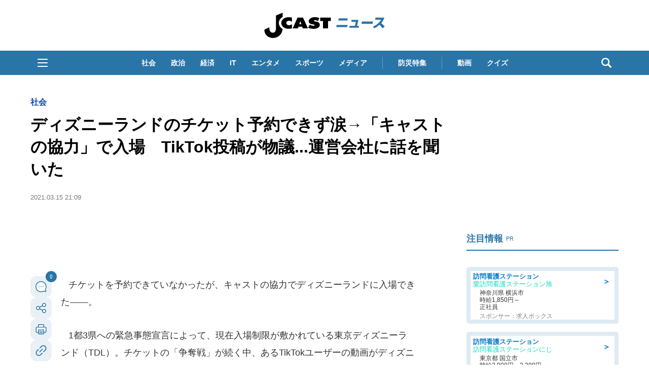

--- FILE ---
content_type: text/html; charset=utf-8
request_url: https://www.google.com/recaptcha/api2/aframe
body_size: 266
content:
<!DOCTYPE HTML><html><head><meta http-equiv="content-type" content="text/html; charset=UTF-8"></head><body><script nonce="9hle1FmNnfmr_qi32d-ljg">/** Anti-fraud and anti-abuse applications only. See google.com/recaptcha */ try{var clients={'sodar':'https://pagead2.googlesyndication.com/pagead/sodar?'};window.addEventListener("message",function(a){try{if(a.source===window.parent){var b=JSON.parse(a.data);var c=clients[b['id']];if(c){var d=document.createElement('img');d.src=c+b['params']+'&rc='+(localStorage.getItem("rc::a")?sessionStorage.getItem("rc::b"):"");window.document.body.appendChild(d);sessionStorage.setItem("rc::e",parseInt(sessionStorage.getItem("rc::e")||0)+1);localStorage.setItem("rc::h",'1769327099497');}}}catch(b){}});window.parent.postMessage("_grecaptcha_ready", "*");}catch(b){}</script></body></html>

--- FILE ---
content_type: text/javascript;charset=utf-8
request_url: https://api.cxense.com/public/widget/data?json=%7B%22context%22%3A%7B%22referrer%22%3A%22%22%2C%22categories%22%3A%7B%22testgroup%22%3A%224%22%7D%2C%22parameters%22%3A%5B%7B%22key%22%3A%22userState%22%2C%22value%22%3A%22anon%22%7D%2C%7B%22key%22%3A%22newuser%22%2C%22value%22%3A%22true%22%7D%2C%7B%22key%22%3A%22hour%22%2C%22value%22%3A%227%22%7D%2C%7B%22key%22%3A%22wday%22%2C%22value%22%3A%22Sun%22%7D%2C%7B%22key%22%3A%22testGroup%22%2C%22value%22%3A%224%22%7D%2C%7B%22key%22%3A%22loadDelay%22%2C%22value%22%3A%222.3%22%7D%2C%7B%22key%22%3A%22newuser_S%22%2C%22value%22%3A%22true%22%7D%2C%7B%22key%22%3A%22testgroup%22%2C%22value%22%3A%224%22%7D%5D%2C%22autoRefresh%22%3Afalse%2C%22url%22%3A%22https%3A%2F%2Fwww.j-cast.com%2F2021%2F03%2F15407165.html%22%2C%22browserTimezone%22%3A%220%22%7D%2C%22widgetId%22%3A%22d308e71c3ecd62379daac1e1b95e83779fba9521%22%2C%22user%22%3A%7B%22ids%22%3A%7B%22usi%22%3A%22mktfo3utyjx3j5km%22%7D%7D%2C%22prnd%22%3A%22mktfo3utp1jdxnfh%22%7D&media=javascript&sid=1130532612301923190&widgetId=d308e71c3ecd62379daac1e1b95e83779fba9521&resizeToContentSize=true&useSecureUrls=true&usi=mktfo3utyjx3j5km&rnd=379807563&prnd=mktfo3utp1jdxnfh&tzo=0&callback=cXJsonpCB5
body_size: 4913
content:
/**/
cXJsonpCB5({"httpStatus":200,"response":{"items":[{"type":"free","campaign":"1","testId":"4"}],"template":"<!--%\nconsole.log(\"cxSurvey : d308e71c3ecd62379daac1e1b95e83779fba9521\");\n(function() {\n  function _isRobot() {\n    var robot_strings = [\"preview\", \"phantomjs\", \"spider\", \"crawl\", \"cxense\", \"slurp\", \"read ahead agent\"];\n    var re_bot = /\\bbot|bot\\b/;\n    var ua = navigator.userAgent.toLowerCase();\n    if(re_bot.test(ua)) {\n      return true;\n    } else {\n      for(var i=0; i<robot_strings.length; i++) {\n        if(ua.indexOf(robot_strings[i])!=-1) {\n          return true;\n        }\n      }\n    }\n    return ua.indexOf(\"mozilla\") == 0 && ua.indexOf(\" \") == -1;\n  }\n  if(_isRobot()) {\n    return;\n  }\n  if(cxj_survey.init(data.response.items[0])) {\n%-->\n<div tmp:id=\"{{cxj_survey.wrap}}\">\n  <form tmp:id=\"{{cxj_survey.elId}}\" autocomplete=\"off\">\n    <div tmp:class=\"cxj-survey-caption\">{{cxj_survey.caption}}</div>\n<!--%\n    if(cxj_survey.description) {\n%-->\n    <div tmp:class=\"cxj-survey-description\">{{(cxj_survey.description)}}</div>\n<!--%\n    }\n%-->\n    <div tmp:id=\"{{cxj_survey.qsection}}\"></div>\n    <div tmp:id=\"{{cxj_survey.msgId}}\" class=\"{{cxj_survey.msgId}}\"></div>\n    <div tmp:class=\"{{cxj_survey.submitId}}\">\n      <button type=\"button\" tmp:class=\"cxj-survey-button\" tmp:id=\"{{cxj_survey.submitId}}\">{{cxj_survey.buttonText}}</button>\n    </div>\n  </form>\n  <div tmp:id=\"{{cxj_survey.completeId}}\" tmp:class=\"{{cxj_survey.completeId}}\">\n    <span>{{cxj_survey.lastMessage}}</span>\n  </div>\n</div>\n<!--%\n  }\n}());\n%-->","style":"#cxj-survey-wrap * {\n  box-sizing: border-box;\n  vertical-align:middle;\n  line-height: 1.6em;\n  text-align: left;\n}\n#cxj-survey-wrap {\n  position: relative;\n}\n#cxj-survey-wrap.is-hidden {\n  max-height: 0px;\n  opacity: 0;\n  visibility: hidden;\n}\n#cxj-survey {\n  border: #2975A6 3px solid;\n  margin: 0px;\n  padding: 20px;\n  background-color: #ffffff;\n  position: relative;\n  transition: all 2s linear;\n}\n.cxj-survey-caption {\n  font-size: 16px;\n}\n.cxj-survey-description {\n  font-size: 12px;\n  margin-top: 5px;\n}\n.cxj-survey-complete {\n  position: absolute;\n  top: 0px;\n  left: 0px;\n  height: 100%;\n  width: 100%;\n  opacity: 0;\n  pointer-events: none;\n  background-color: rgba(255, 255, 255);\n  transition: all 1s linear;\n}\n.cxj-survey-complete.is-show {\n  opacity: 1;\n  pointer-events: auto;\n}\n.cxj-survey-complete > span {\n  font-size: 20px;\n  font-weight: bold;\n  width: 100%;\n  height: 100%;\n  text-align: center;\n  display: flex;\n  justify-content: center;\n  align-items: center;\n}\n.cxj-survey-select-inline {\n  width: 100%;\n}\n.cxj-survey-error .cxj-survey-select-inline {\n  border-color: #d9534f;\n  box-shadow: inset 0 1px 1px rgba(0,0,0,.075),0 0 6px #ce8483;\n  color: #d9534f;\n}\n.cxj-survey-error .cxj-survey-select-inline:focus{\n  border-color: #d9534f;\n  outline: 0;\n  box-shadow: inset 0 1px 1px rgba(0,0,0,.075),0 0 6px #ce8483;\n}\n.cxj-survey-msg {\n  height: 2.5em;\n}\n.cxj-survey-button {\n  font-size: 16px;\n  display: block;\n  margin: 0 auto;\n  color: #fff;\n  background-color: #2975A6;\n  padding: 0.2em 1em;\n  text-align: center;\n  white-space: nowrap;\n  vertical-align: middle;\n  touch-action: manipulation;\n  cursor: pointer;\n  user-select: none;\n  background-image: none;\n  border: 1px solid transparent;\n  border-color: transparent;\n  border-radius: 4px;\n}\n.cxj-survey-button:focus, .cxj-survey-button:hover {\n  opacity: 0.6;\n}\n#cxj-survey-qsection {\n  width: 100%;\n  margin-top: 20px;\n  margin-bottom: 20px;\n  display: flex;\n  flex-flow: row nowrap;\n  align-items: flex-start;\n  transition: all 1s;\n} \n#cxj-survey-qsection.is-hidden {\n  opacity: 0;\n  display: block;\n}\n.cxj-survey-message {\n  font-size: 16px;\n  text-align: center;\n  margin: 10px;\n}\n.cxj-survey-error {\n  color: #a94442;\n}\n.cxj-survey-answer {\n  font-size: 14px;\n  margin-top: 5px;\n  display: flex;\n  flex-direction: row;\n  flex-wrap: wrap;\n  justify-content: flex-start;\n}\n.cxj-survey-answer>label {\n  padding-right: 10px;\n}\n.cxj-survey-select {\n  overflow: hidden;\n}\n.cxj-survey-select select {\n  text-indent: 0.5em;\n  cursor: pointer;\n  text-overflow: ellipsis;\n  border: 1px solid #2975A6;\n  outline: none;\n  background: transparent;\n  background-image: none;\n  box-shadow: none;\n  -webkit-appearance: none;\n  appearance: none;\n}\n.cxj-survey-select select::-ms-expand {\n  display: none;\n}\n.cxj-survey-select select option{\n  font-size: 16px;\n}\n","head":"var cxj_survey = {\n  debug: false,\n  sandbox: false,\n  maxProfiles: 100,\n  splitChar: \"|\",\n  wrap: \"cxj-survey-wrap\",\n  elId: \"cxj-survey\",\n  qsection: \"cxj-survey-qsection\",\n  submitId: \"cxj-survey-submit\",\n  msgId: \"cxj-survey-message\",\n  completeId: \"cxj-survey-complete\",\n  errClass: \"cxj-survey-error\",\n  localStrageKey: \"_cxj_survey_answered\",\n  selection: \"選択して下さい\",\n  enableDMP: true,\n  dmpPrefix: \"jct\",\n  dmpPid: \"56f876bdc2aac6993b1d49c50562b8cdfb516c4e\",\n  multiCampaign: true,\n  widgetId: \"7a3e83f9da03d28fe452cae4fba78a8ab8279367\",\n\n  // output log to console when debug is true\n  log: function(str) {\n    if(this.debug) console.log(str);\n  },\n  // determin this user answered or not\n  checkIfAnswered: function(s) {\n    // passthrough for sandbox mode\n    if(this.sandbox) return false;\n    // read localstrage\n    if(cX.library.hasLocalStorage() && window.localStorage.getItem(this.localStrageKey)) {\n      return window.localStorage.getItem(this.localStrageKey).split(\"|\").indexOf(s) > -1;\n    }\n    return false;\n  },\n  // function when user is submitting\n  onSubmit: function() {\n    this.log(\"onSubmit\");\n    // get form HTML collection\n    var formDatas = document.forms.namedItem(this.elId);\n    this.log(formDatas);\n    var result = [];\n    var hasError = false;\n    var lastGroup;\n    var clickUrl;\n    if(formDatas) {\n      // pick up questions\n      for(var ii=0; ii<this.questions.length; ii++) {\n        var q = this.questions[ii];\n        // retrieve answer element\n        var el = formDatas.querySelector(\"#cxj-\"+q.group);\n        // get answer value\n        if(q.type == \"radio\" || q.type == \"checkbox\" ) {\n          result = formDatas.querySelectorAll(\"[name=\\\"\"+q.group+\"\\\"]:checked\");\n        }\n        else if(q.type == \"select\") {\n          var v = formDatas.querySelectorAll(\"[name=\\\"\"+q.group+\"\\\"]>option:checked\");\n          if(v[0].value !== this.selection) {\n            result = v;\n          }\n        }\n        this.log(result)\n        // store answers's value\n        if(result.length>0) {\n          this.questions[ii].result = Array.prototype.map.call(result, function(v){return v.value});\n          lastGroup = q.group;\n        }\n        else {\n          hasError = true;\n        }\n      }\n    }\n    // check answers that are required\n    var msgel = document.querySelector(\"#\"+this.msgId);\n    if(hasError) {\n      // required answers are not satsified\n      msgel.innerHTML = \"回答を入力してください。\";\n      msgel.classList.add(this.errClass);\n      msgel.style.display = \"block\";\n      return;\n    }\n    // clear message\n    msgel.innerHTML = \"\";\n    msgel.classList.remove(this.errClass);\n    // send events\n    this.sendDMPEvents();\n    // store answered to Local Storage\n    this.storeAnswered(lastGroup);\n    // send click_url\n    cX.sendSpaRecsClick(this.qurl);\n\n    // get next question\n    if(this.multiCampaign === true) {\n      if(!this.getNextCampaign(lastGroup)) {\n        // complete\n        this.completeSurvey();\n      }\n    }\n    else {\n      // complete\n      this.completeSurvey();\n    }\n  },\n  getNextCampaign: function(answered) {\n    this.log(\"getNextCampaign\");\n    var self = this;\n    var payload = {\n      widgetId: this.widgetId,\n      context: {\n        categories: {testgroup: cX.CCE.testGroup},\n        parameters: [\n          {key: \"answered\", value: answered},\n          {key: \"testgroup\", value: cX.CCE.testGroup}\n        ],\n        url: location.href\n      },\n      user: {\n        ids: {\n            usi: cX.getUserId()\n        }\n      },\n      prnd: cX.library.m_rnd\n    };\n    var response = this.sendRequest(\"/public/widget/data\", payload);\n    if(response && response.items && response.items.length>0) {\n      var obj = [];\n      this.questions = [];\n      if(response.items[0].type == \"free\") {\n        this.log(\"reach last quesion\");\n        return false;\n      }\n      for(var ii=0; ii<response.items.length; ii++) {\n        var item = response.items[ii]\n        if(item.click_url) {\n          self.qurl = item.click_url;\n        }\n        Object.keys(item).sort().forEach(function (k) {\n            if(k.startsWith(\"質問\")) {\n              var q = item[k].split(self.splitChar);\n              if (q.length === 4) {\n                self.questions.push({\n                  text: q[0].trim(),\n                  group: q[1].trim(),\n                  type: q[2].trim(),\n                  ans: q[3].trim().split(\",\")\n                });\n              }\n            }\n        });\n      }\n    }\n    else {\n      return false;\n    }\n    var el = document.querySelector(\"#\"+this.qsection);\n    if(el) {\n      el.classList.add(\"is-hidden\");\n      document.querySelector(\"#\"+this.submitId).blur();\n      setTimeout(function() {self.buildQuestion();}, 500)\n    }\n    else {\n      self.buildQuestion();\n    }\n    \n    return true;\n  },\n  buildQuestion: function() {\n    this.log(\"buildQuestion\");\n    var q = this.questions[0];\n    var buildHtml = '<div class=\"cxj-survey-group\" id=cxj-\"'+q.group+'\">';\n    buildHtml += '<div class=\"cxj-survey-question\"><label>▽'+q.text+'</label></div>';\n    if(q.type == \"radio\" || q.type == \"checkbox\") {\n      buildHtml += '<div class=\"cxj-survey-answer\">';\n      for(var jj=0; jj<q.ans.length; jj++) {\n        buildHtml += '<label class=\"cxj-survey-radio-inline\"><input type=\"'+q.type+'\" name=\"'+q.group+'\" value=\"'+q.ans[jj]+'\">'+q.ans[jj]+'</label>';\n      }\n      buildHtml += '</div>';\n    }\n    else if(q.type == \"select\") {\n      buildHtml += '<div class=\"cxj-survey-answer cxj-survey-select\">';\n      buildHtml += '<select class=\"cxj-survey-select-inline\" type=\"'+q.type+'\" name=\"'+q.group+'\">';\n      buildHtml += '<option value=\"'+cxj_survey.selection+'\" hidden>'+cxj_survey.selection+'</option>';\n      for(var jj=0; jj<q.ans.length; jj++) {\n        buildHtml += '<option value=\"'+q.ans[jj]+'\">'+q.ans[jj]+'</option>';\n      }\n      buildHtml += '</select></div>';\n    }\n    buildHtml += '</div>';\n    \n    var self = this;\n    var id = setInterval(function(){\n      var el = document.querySelector(\"#\"+self.qsection);\n      if(el) {\n        el.innerHTML = buildHtml;\n        clearInterval(id);\n        setTimeout(function(){\n          document.querySelector(\"#\"+self.qsection).classList.remove(\"is-hidden\");\n        }, 1000)\n      }\n    }, 200);\n  },\n  storeAnswered: function(s) {\n    // store answered survey id to localstorage\n    var answered = (window.localStorage.getItem(this.localStrageKey)||\"\") + s + \"|\";\n    answered = answered.split(\"|\").slice(-10).join(\"|\");\n    window.localStorage.setItem(this.localStrageKey, answered);\n  },\n  completeSurvey: function() {\n    var self = this;\n    // output complete message\n    document.querySelector(\"#\" + self.completeId).classList.add(\"is-show\");\n    // close widget\n    setTimeout(function() {\n      document.querySelector(\"#\" + self.wrap).classList.add(\"is-hidden\");\n    }, 5000);\n    this.storeAnswered(this.surveyid);\n  },\n  sendDMPEvents: function() {\n    this.log(\"sendDMPEvents\");\n    // check go on or not\n    if(this.enableDMP !== true) {\n      return;\n    }\n    var dmpEventAttributes =  {\n      origin: (window.cx_args && cx_args.prefix || this.dmpPrefix)+\"-web\" ,\n      persistedQueryId: (window.cx_args && cx_args.pid || this.dmpPid)\n    };\n    var tmpl = {\n      surveyid: encodeURIComponent(this.surveyid)\n    };\n    var datas = [];\n    // set cX values\n    cX.setSiteId(cX.library.m_siteId || '0');\n    cX.setRandomId(cX.getPageContext().pageViewRandom);\n    // retrieve answers\n    for(var ii=0; ii<this.questions.length; ii++) {\n      // number of events to send\n      var cur = 0;\n      var question = this.questions[ii];\n      question.result.forEach(function(v){\n        if(!datas[cur]) {\n          // initialize by template\n          datas[cur] = Object.assign({}, tmpl);\n        }\n        // store answer with cutting off\n        datas[cur][question.group.slice(0.40)] = v.slice(0,256);\n        cur++;\n      });\n    }\n    this.log(datas);\n    // send dmp event\"s\"\n    datas.forEach(function(data) {\n      // if sandbox mode, do not send\n      if(this.sandbox) {\n        this.log(data);\n        this.log(dmpEventAttributes);\n      }\n      else {\n        cX.sendEvent(\"survey\", data, dmpEventAttributes);\n      }\n    })\n  },\n  sendRequest: function(path, payload, persistedId) {\n    this.log(\"sendRequest\");\n    // if sandbox, do not send\n    if(this.sandbox) {\n      this.log(path + \": \" + JSON.stringify(payload));\n      return true;\n    }\n    // prepare GET/sync request\n    var xhr = new XMLHttpRequest();\n    var url = \"https://api.cxense.com\"+path+\"?json=\"+encodeURIComponent(JSON.stringify(payload));\n    if(persistedId) {\n      url = url + \"&persisted=\"+persistedId;\n    }\n    xhr.open('GET', url, false);\n    xhr.setRequestHeader(\"Content-Type\", \"application/json;charset=UTF-8\");\n    // send\n    xhr.send();\n    this.log(xhr);\n    if(xhr.status == 200) {\n      return JSON.parse(xhr.responseText);\n    }\n    return false;\n  },\n  init: function(item) {\n    // set values from creative\n    this.surveyid = item[\"アンケートID\"] || null;\n    this.caption = item[\"見出し\"] || null;\n    this.description = item[\"説明\"] || null;\n    this.buttonText = item[\"ボタンテキスト\"] || \"次へ\";\n    this.lastMessage = item[\"最終メッセージ\"] || \"ご協力ありがとうございました。\";\n    this.widgetId = item.widgetId;\n    // set events whech click submit button\n    this.setClickEvent();\n    this.current = 0;\n    if(this.getNextCampaign()) {\n      return !this.checkIfAnswered(this.surveyid);\n    }\n    return false;\n  },\n  // set click event globaly because submit button has not appeared when this function is called.\n  setClickEvent: function() {\n    var self = this;\n    document.addEventListener('click', function (el) {\n      if(el.target.id === self.submitId) {\n        self.onSubmit();\n      }\n    });\n  }\n};","prnd":"mktfo3utp1jdxnfh"}})

--- FILE ---
content_type: application/javascript; charset=utf-8
request_url: https://fundingchoicesmessages.google.com/f/AGSKWxUTdVVfYKqrLGHZnZW0hRm0_E8uS88uY97f9bbU5s18jpBK1XcphMQpGNiM03eHYj7_erLG_pTWm26HTp2dM2rEUGgHRwypUmvLDWTIwMMLm5ApxypcsrGdw7sWBs3uwJbrZFZP8ZHsWjNAZgBvkht9rOA_cuEq8T5btwqj4ayqYLHBKtAU1Xzl5BV9/_/skyscraper_ad_/userad./ad-image./ad_left_/ads-admin.
body_size: -1288
content:
window['227479b5-d6bb-4846-9b95-024d490ee8a8'] = true;

--- FILE ---
content_type: text/javascript;charset=utf-8
request_url: https://api.cxense.com/public/widget/data?json=%7B%22context%22%3A%7B%22referrer%22%3A%22%22%2C%22categories%22%3A%7B%22testgroup%22%3A%224%22%7D%2C%22parameters%22%3A%5B%7B%22key%22%3A%22userState%22%2C%22value%22%3A%22anon%22%7D%2C%7B%22key%22%3A%22newuser%22%2C%22value%22%3A%22true%22%7D%2C%7B%22key%22%3A%22hour%22%2C%22value%22%3A%227%22%7D%2C%7B%22key%22%3A%22wday%22%2C%22value%22%3A%22Sun%22%7D%2C%7B%22key%22%3A%22testGroup%22%2C%22value%22%3A%224%22%7D%2C%7B%22key%22%3A%22loadDelay%22%2C%22value%22%3A%222.3%22%7D%2C%7B%22key%22%3A%22newuser_S%22%2C%22value%22%3A%22true%22%7D%2C%7B%22key%22%3A%22testgroup%22%2C%22value%22%3A%224%22%7D%5D%2C%22autoRefresh%22%3Afalse%2C%22url%22%3A%22https%3A%2F%2Fwww.j-cast.com%2F2021%2F03%2F15407165.html%22%2C%22browserTimezone%22%3A%220%22%7D%2C%22widgetId%22%3A%229a08fe0810244c60da50ddfefb8a752a9b85f7be%22%2C%22user%22%3A%7B%22ids%22%3A%7B%22usi%22%3A%22mktfo3utyjx3j5km%22%7D%7D%2C%22prnd%22%3A%22mktfo3utp1jdxnfh%22%7D&media=javascript&sid=1130532612301923190&widgetId=9a08fe0810244c60da50ddfefb8a752a9b85f7be&resizeToContentSize=true&useSecureUrls=true&usi=mktfo3utyjx3j5km&rnd=2072450397&prnd=mktfo3utp1jdxnfh&tzo=0&callback=cXJsonpCB3
body_size: 2987
content:
/**/
cXJsonpCB3({"httpStatus":200,"response":{"items":[{"dominantimagedimensions":"1200x637","recs-articleid":"509860","jct-img-original":"https://www.j-cast.com/images/2025/12/news_20251203183243.jpg","description":"中国・上海での公演中止を受けて、歌手の浜崎あゆみさん(47)が無観客の状態でステージに立ったとSNS上で写真を投稿し、中国のファンへのメッセージだと反響を呼んだ。その後、中国メディアが、1人公演は誤りでリハーサルの動画投稿が曲解されたと関係者が謝罪したと報じた。とはいえ、浜崎さんは、自ら写真投稿しており、中止要請の後ステージに立ったと説明している。なぜこんな行き違いが生じているのだろうか。「1人公","collection":"Collection 1","dominantthumbnaildimensions":"300x159","title":"浜崎あゆみ「無観客公演」やまぬ余波 中国報道「リハーサル動画勝手に投稿」、当局が批判に対応?「火消しに必死」の声も","url":"https://www.j-cast.com/2025/12/03509860.html","dominantimage":"https://www.j-cast.com/images/origin/2025/12/news_20251203183243.jpg","dominantthumbnail":"https://content-thumbnail.cxpublic.com/content/dominantthumbnail/15d24122b47a9e7717dd1bd924346279b7a7b05f.jpg?6973eac2","campaign":"2","testId":"110","id":"15d24122b47a9e7717dd1bd924346279b7a7b05f","placement":"6","click_url":"https://api.cxense.com/public/widget/click/[base64]"}],"template":"<div data-cx_ewnr tmp:class=\"cx-image-on-left\">\n  <!--%\n  var items = data.response.items;\n  for (var i = 0; i < items.length; i++) {\n    var item = items[i];\n  %-->\n  <a tmp:id=\"{{cX.CCE.clickTracker(item)}}\" tmp:href=\"{{item.url}}\" tmp:class=\"cx-item\" tmp:target=\"_top\" tmp:title=\"{{item.title}}\">\n    <!--% if (item.dominantthumbnail) { %-->\n    <div class=\"cx-item-img\">\n      <img tmp:srcset=\"{{item.dominantthumbnail}}, {{item.dominantimage}} 2x\" tmp:src=\"{{item.dominantthumbnail}}\" tmp:alt=\"\">\n    </div>\n    <!--% } %-->\n    <div class=\"cx-item-detail\">\n      <h3 class=\"cx-item-detail-title ellipsis-cce\">{{item.title}}</h3>\n      <p class=\"cx-item-detail-description ellipsis-two\">{{item.description}}</p>\n      <p class=\"cx-item-detail-author\">J-CASTニュース</p>\n    </div>\n  </a>\n  <!--% } %-->\n</div>","style":"@import url('https://fonts.googleapis.com/css2?family=Roboto&display=swap');\n\n/* テキスト表示行数制限 */\n@supports (-webkit-line-clamp: 2) {\n    .ellipsis-two {\n        text-overflow: ellipsis;\n        display: -webkit-box;\n        overflow: hidden;\n        -webkit-line-clamp: 2;\n        -webkit-box-orient: vertical\n    }\n}\n@supports (-webkit-line-clamp: 2) {\n    .ellipsis-cce {\n        text-overflow: ellipsis;\n        display: -webkit-box;\n        overflow: hidden;\n        -webkit-line-clamp: 2;\n        -webkit-box-orient: vertical\n    }\n}\n.cx-image-on-left[data-cx_ewnr] * {\n    box-sizing: border-box;\n}\n.cx-image-on-left[data-cx_ewnr] {\n    --cx-item-padding: 15px;\n    --cx-background-color: #FFF;\n    --cx-jcnews-color: #2A75A7;\n    --cx-jckaisha-color: #8C50AA;\n    --cx-jctrend-color: #FF6338;\n    --cx-image-width: 136px;\n    --cx-image-height: 136px;\n    --cx-image-radius: 4px;\n    --cx-border-color: #DDD;\n    --cx-font-family: -apple-system, BlinkMacSystemFont, Segoe UI, \"游ゴシック体\", YuGothic, \"游ゴシック Medium\", \"Yu Gothic Medium\", \"游ゴシック\", \"Yu Gothic\", sans-serif;\n    margin: 15px 0;\n    background: var(--cx-background-color);\n}\n\n.cx-image-on-left[data-cx_ewnr] .cx-item {\n    font-family: var(--cx-font-family);\n    border: solid 1px var(--cx-border-color);\n    border-radius: 4px;\n    padding: var(--cx-item-padding);\n    width: 100%;\n    text-decoration: none;\n    display: flex;\n    justify-content: flex-start;\n    transition: 0.2s;\n}\n\n.cx-image-on-left[data-cx_ewnr] .cx-item:hover {\n    background-color: #e5e5e5;\n}\n\n.cx-image-on-left[data-cx_ewnr] .cx-item-img {\n    width: 136px;\n    height: 136px;\n    margin-right: var(--cx-item-padding);\n}\n\n.cx-image-on-left[data-cx_ewnr] img {\n    margin: 0;\n    -o-object-fit: cover;\n    object-fit: cover;\n    padding: 0;\n    width: 100%;\n    height: 100%;\n    border-radius: var(--cx-image-radius);\n}\n\n.cx-image-on-left[data-cx_ewnr] .cx-item-detail {\n     display: flex;\n     flex-direction: column;\n     flex: 1;\n     position: relative;\n}\n\n.cx-image-on-left[data-cx_ewnr] h3.cx-item-detail-title {\n    font-size: 1.125rem;\n    font-weight: bold;\n    color: #222;\n    margin: 0 0 10px;\n    padding: 0 !important;\n    line-height: 1.5;\n    border-bottom: none;\n}\n\n.cx-image-on-left[data-cx_ewnr] .cx-item-detail-description {\n    font-size: .875rem;\n    color: #aaa;\n    margin: 0 0 10px;\n    padding: 0 !important;\n    line-height: 1.5;\n}\n\n.cx-image-on-left[data-cx_ewnr] .cx-item-detail-author {\n    position: absolute;\n    bottom: 0;\n    right: 0;\n    text-align: right;\n    font-size: .875rem;\n    font-weight: bold;\n    color: var(--cx-jcnews-color);\n    margin: 0 !important;\n    padding: 0 !important;\n    line-height: 1.5;\n}\n\n\n/* 以下、書き加えたCSS */\n\n@media (max-width: 767px){\n    .cx-image-on-left[data-cx_ewnr] .cx-item {\n        margin: 24px auto;\n    }\n    .cx-image-on-left[data-cx_ewnr] .cx-item-img {\n        width: 100px;\n        height: 100px;\n    }\n    .cx-image-on-left[data-cx_ewnr] h3.cx-item-detail-title {\n        font-size: 1rem;\n    }\n    .cx-image-on-left[data-cx_ewnr] .cx-item-detail-description {\n        display:none;\n    }\n    @supports (-webkit-line-clamp: 3) {\n        .ellipsis-cce {\n            text-overflow: ellipsis;\n            display: -webkit-box;\n            overflow: hidden;\n            -webkit-line-clamp: 3;\n            -webkit-box-orient: vertical\n        }\n    }\n}","prnd":"mktfo3utp1jdxnfh"}})

--- FILE ---
content_type: text/javascript;charset=utf-8
request_url: https://id.cxense.com/public/user/id?json=%7B%22identities%22%3A%5B%7B%22type%22%3A%22ckp%22%2C%22id%22%3A%22mktfo3utyjx3j5km%22%7D%2C%7B%22type%22%3A%22lst%22%2C%22id%22%3A%223mqquaxz0l0yb2fgealio80em%22%7D%2C%7B%22type%22%3A%22cst%22%2C%22id%22%3A%223mqquaxz0l0yb2fgealio80em%22%7D%5D%7D&callback=cXJsonpCB6
body_size: 208
content:
/**/
cXJsonpCB6({"httpStatus":200,"response":{"userId":"cx:12uuy4st45lec18xy9jcd87jrt:1606t6yokqcro","newUser":false}})

--- FILE ---
content_type: text/javascript;charset=utf-8
request_url: https://p1cluster.cxense.com/p1.js
body_size: 100
content:
cX.library.onP1('3mqquaxz0l0yb2fgealio80em');


--- FILE ---
content_type: application/javascript; charset=utf-8
request_url: https://fundingchoicesmessages.google.com/f/AGSKWxWMV_0xitMio0re-AH6x9ePKCir_yIK_BOV8e6uByH9wr6kpCZQg3DirWw2z8LTCscomqxnsu7PPEQITA7A_ocKIgJi5yLZvWWvB6uXKOnNhh0uAnj-bJq2upPzzVaWpyRoDBnx7w==?fccs=W251bGwsbnVsbCxudWxsLG51bGwsbnVsbCxudWxsLFsxNzY5MzI3MDk4LDQ3NzAwMDAwMF0sbnVsbCxudWxsLG51bGwsW251bGwsWzcsMTksNiwxNV0sbnVsbCxudWxsLG51bGwsbnVsbCxudWxsLG51bGwsbnVsbCxudWxsLG51bGwsMV0sImh0dHBzOi8vd3d3LmotY2FzdC5jb20vMjAyMS8wMy8xNTQwNzE2NS5odG1sIixudWxsLFtbOCwiazYxUEJqbWs2TzAiXSxbOSwiZW4tVVMiXSxbMTYsIlsxLDEsMV0iXSxbMTksIjIiXSxbMTcsIlswXSJdLFsyNCwiIl0sWzI1LCJbWzk1MzQwMjUzLDk1MzQwMjU1XV0iXSxbMjksImZhbHNlIl0sWzI4LCJbbnVsbCxbbnVsbCwxLFsxNzY5MzI3MDk4LDI5MjI4MzAwMF0sMF1dIl1dXQ
body_size: 165
content:
if (typeof __googlefc.fcKernelManager.run === 'function') {"use strict";this.default_ContributorServingResponseClientJs=this.default_ContributorServingResponseClientJs||{};(function(_){var window=this;
try{
var qp=function(a){this.A=_.t(a)};_.u(qp,_.J);var rp=function(a){this.A=_.t(a)};_.u(rp,_.J);rp.prototype.getWhitelistStatus=function(){return _.F(this,2)};var sp=function(a){this.A=_.t(a)};_.u(sp,_.J);var tp=_.ed(sp),up=function(a,b,c){this.B=a;this.j=_.A(b,qp,1);this.l=_.A(b,_.Pk,3);this.F=_.A(b,rp,4);a=this.B.location.hostname;this.D=_.Fg(this.j,2)&&_.O(this.j,2)!==""?_.O(this.j,2):a;a=new _.Qg(_.Qk(this.l));this.C=new _.dh(_.q.document,this.D,a);this.console=null;this.o=new _.mp(this.B,c,a)};
up.prototype.run=function(){if(_.O(this.j,3)){var a=this.C,b=_.O(this.j,3),c=_.fh(a),d=new _.Wg;b=_.hg(d,1,b);c=_.C(c,1,b);_.jh(a,c)}else _.gh(this.C,"FCNEC");_.op(this.o,_.A(this.l,_.De,1),this.l.getDefaultConsentRevocationText(),this.l.getDefaultConsentRevocationCloseText(),this.l.getDefaultConsentRevocationAttestationText(),this.D);_.pp(this.o,_.F(this.F,1),this.F.getWhitelistStatus());var e;a=(e=this.B.googlefc)==null?void 0:e.__executeManualDeployment;a!==void 0&&typeof a==="function"&&_.To(this.o.G,
"manualDeploymentApi")};var vp=function(){};vp.prototype.run=function(a,b,c){var d;return _.v(function(e){d=tp(b);(new up(a,d,c)).run();return e.return({})})};_.Tk(7,new vp);
}catch(e){_._DumpException(e)}
}).call(this,this.default_ContributorServingResponseClientJs);
// Google Inc.

//# sourceURL=/_/mss/boq-content-ads-contributor/_/js/k=boq-content-ads-contributor.ContributorServingResponseClientJs.en_US.k61PBjmk6O0.es5.O/d=1/exm=ad_blocking_detection_executable,frequency_controls_updater_executable,kernel_loader,loader_js_executable,monetization_cookie_state_migration_initialization_executable/ed=1/rs=AJlcJMztj-kAdg6DB63MlSG3pP52LjSptg/m=cookie_refresh_executable
__googlefc.fcKernelManager.run('\x5b\x5b\x5b7,\x22\x5b\x5bnull,\\\x22j-cast.com\\\x22,\\\x22AKsRol-uSOVwca17wbE3Vn3RKeHQkbLq85hMi6hKdzecmD6pSJIe5VFBulErqwFm6jAjiQuQ74xyOJF29h-p0GDp4JgFyfrk1V2sU-dPLG8Pbdi7I8ZL0aGU3zKD3cBMNYsO_Fq2Y2AedU3G_DOokbRRNk_Ji7wb3Q\\\\u003d\\\\u003d\\\x22\x5d,null,\x5b\x5bnull,null,null,\\\x22https:\/\/fundingchoicesmessages.google.com\/f\/AGSKWxWRaI5fm9fMB8U9yhae5fR3Ds-cyK0KATtq1dbO08Oevfr03XpAmrF770ufTqCaDsxkqK_PXg9FELGNS1GU3jTShbNYltj6wo4BHjqY_aPGJTuXC35T5ZeiprTORDjNusDpdO0yHA\\\\u003d\\\\u003d\\\x22\x5d,null,null,\x5bnull,null,null,\\\x22https:\/\/fundingchoicesmessages.google.com\/el\/AGSKWxUlUUBrDs9HO0Dp_9JXBX0Rm2IInp0AgsL-NopG80c3tXK7JHp73f1HzDjVegG02xfvnnHLu6bJcOe_L08Wv7oCqdsZLT8f1ljvypkz9oqMwTlWjeP7ThJlHPYhTFzdmDw2g769mA\\\\u003d\\\\u003d\\\x22\x5d,null,\x5bnull,\x5b7,19,6,15\x5d,null,null,null,null,null,null,null,null,null,1\x5d\x5d,\x5b3,1\x5d\x5d\x22\x5d\x5d,\x5bnull,null,null,\x22https:\/\/fundingchoicesmessages.google.com\/f\/AGSKWxWzkWoddhv_lo4SrEbKg5jDnfJrTThfyjJMwavShujAgW5KTGN32af8k9Ys88chdoMkmM6qJ_y8X8WvXhY2pYSQDQVHSJO2ignZVOQQeIXukTx3lnUnR3kUrlGt1Z3A5ZDnHoSNLA\\u003d\\u003d\x22\x5d\x5d');}

--- FILE ---
content_type: text/javascript;charset=utf-8
request_url: https://api.cxense.com/public/widget/data?json=%7B%22context%22%3A%7B%22referrer%22%3A%22%22%2C%22categories%22%3A%7B%22testgroup%22%3A%224%22%7D%2C%22parameters%22%3A%5B%7B%22key%22%3A%22userState%22%2C%22value%22%3A%22anon%22%7D%2C%7B%22key%22%3A%22newuser%22%2C%22value%22%3A%22true%22%7D%2C%7B%22key%22%3A%22hour%22%2C%22value%22%3A%227%22%7D%2C%7B%22key%22%3A%22wday%22%2C%22value%22%3A%22Sun%22%7D%2C%7B%22key%22%3A%22testGroup%22%2C%22value%22%3A%224%22%7D%2C%7B%22key%22%3A%22loadDelay%22%2C%22value%22%3A%222.3%22%7D%2C%7B%22key%22%3A%22newuser_S%22%2C%22value%22%3A%22true%22%7D%2C%7B%22key%22%3A%22testgroup%22%2C%22value%22%3A%224%22%7D%5D%2C%22autoRefresh%22%3Afalse%2C%22url%22%3A%22https%3A%2F%2Fwww.j-cast.com%2F2021%2F03%2F15407165.html%22%2C%22browserTimezone%22%3A%220%22%7D%2C%22widgetId%22%3A%22ae0ece1355ad74ebd715e6764889b552c3d9c4eb%22%2C%22user%22%3A%7B%22ids%22%3A%7B%22usi%22%3A%22mktfo3utyjx3j5km%22%7D%7D%2C%22prnd%22%3A%22mktfo3utp1jdxnfh%22%7D&media=javascript&sid=1130532612301923190&widgetId=ae0ece1355ad74ebd715e6764889b552c3d9c4eb&resizeToContentSize=true&useSecureUrls=true&usi=mktfo3utyjx3j5km&rnd=2110081630&prnd=mktfo3utp1jdxnfh&tzo=0&callback=cXJsonpCB4
body_size: 3514
content:
/**/
cXJsonpCB4({"httpStatus":200,"response":{"items":[{"og-title":"バーミヤン公式Xで最新クーポン配信中!生ビール半額&対象11品が110円引き《2月4日まで》","recs-articleid":"699855","collection":"東京バーゲンマニア","jct-tmbimg-small":"https://cdn.bg-mania.jp/images/2026/01/tbm_20260123185955-thumb.jpg","url":"https://bg-mania.jp/2026/01/24699855.html","og-image":"https://cdn.bg-mania.jp/images/2026/01/tbm_20260123185955.jpg","recs-rawtitle":"バーミヤン公式Xで最新クーポン配信中！生ビール半額＆対象11品が110円引き《2月4日まで》 | 東京バーゲンマニア","dominantthumbnail":"https://content-thumbnail.cxpublic.com/content/dominantthumbnail/552b7b2d3ca3e1fe7816b85299c8556dad1d25c0.jpg?697486a8","siteid":"1147470593157542547","campaign":"2","testId":"36","id":"552b7b2d3ca3e1fe7816b85299c8556dad1d25c0","placement":"1000","click_url":"https://api.cxense.com/public/widget/click/[base64]","jct-title":"バーミヤン公式Xで最新クーポン配信中!生ビール半額&対象11品が110円引き《2月4日まで》"},{"og-title":"「終点までこいつと相席なのおもろすぎる」 電車で座ってた〝まさかの相手〟に12万人困惑|Jタウンネット","recs-articleid":"366057","collection":"Jタウンネット","jct-tmbimg-small":"https://cdn.j-town.net/thumbnail/2026/01/town20260123161519_small.jpg","url":"https://j-town.net/2026/01/25366057.html?p=all","og-image":"https://cdn.j-town.net/thumbnail/2026/01/town20260123161254_large.jpg","recs-rawtitle":"「終点までこいつと相席なのおもろすぎる」　電車で座ってた〝まさかの相手〟に12万人困惑｜Jタウンネット","dominantthumbnail":"https://content-thumbnail.cxpublic.com/content/dominantthumbnail/271e2923debc31ac2c7e9188cc6657a802f87c27.jpg?697540f1","siteid":"1127154220090631330","campaign":"2","testId":"36","id":"271e2923debc31ac2c7e9188cc6657a802f87c27","placement":"1000","click_url":"https://api.cxense.com/public/widget/click/[base64]","jct-title":"「終点までこいつと相席なのおもろすぎる」 電車で座ってた〝まさかの相手〟に12万人困惑"}],"template":"\n<ul tmp:id=\"piano_newsEntry_otherSiteRecommend\" tmp:class=\"piano_othersite-entrise piano_show\">\n  <!--%\n    var items = data.response.items;\n    for (var i = 0; i < items.length; i++) {\n      var item = items[i];\n      var siteid = item['siteid'];\n      var logo = \"\";\n      var thumb = item['og-image'];\n      switch(siteid){\n        case \"1147470593157542547\":  // 東京バーゲンマニア\n          logo = \"/assets_common/img/logo/logo_tbm.png\";\n          sitename = \"東京バーゲンマニア\";\n          thumb =  item['jct-tmbimg-small'];\n          break;\n        case \"1127154220090631330\": // Jタウンネット\n          logo = \"/assets_common/img/logo/logo_town.png\";\n          sitename = \"Jタウンネット\";\n          thumb =  item['jct-tmbimg-small'];\n          break;\n        case \"1138553117665815938\": // BOOKウォッチ\n          logo = \"/assets_common/img/logo/logo_bw.png\";\n          thumb =  item['jct-tmbimg-small'];\n          break;\n      }\n  %-->\n    <li tmp:class=\"piano_entry-item\">\n      <a tmp:href=\"{{item.url}}\" tmp:id=\"{{cX.CCE.clickTracker(item)}}\">\n        <div tmp:class=\"piano_entry-photo\">\n          <img tmp:class=\"lazyload\" tmp:src=\"/assets_common/img/common/blank.png\" data-src=\"{{thumb}}\" tmp:alt=\"\" tmp:title=\"{{item['og-title']}}\">\n        </div><!-- /.piano_entry-photo -->\n        <div tmp:class=\"piano_entry-parts-wrapp\">\n          <h3 tmp:class=\"piano_entry-title\">{{item['og-title']}}</h3>\n          <div tmp:class=\"piano_entry-subinfo\">\n            <div tmp:class=\"piano_entry_site\">\n              <!--%\n                if (logo!==\"\") {\n              %-->\n                <img tmp:src=\"{{logo}}\" alt=\"{{sitename}}\">\n              <!--%\n                }\n              %-->\n            </div><!-- /.piano_entry_site -->\n          </div><!-- /.entry-subinfo -->\n        </div><!-- /.entry-parts-wrapp- -->\n      </a>\n    </li><!-- /.piano_entry-item -->\n  <!--%\n    }\n  %-->\n      <li tmp:class=\"piano_entry-item\">\n      <a tmp:href=\"https://zero-maru.com/\" >\n        <div tmp:class=\"piano_entry-photo\">\n          <img tmp:class=\"lazyload\" tmp:src=\"/assets_common/img/common/blank.png\" data-src=\"https://www.j-cast.com/images/2025/01/news_20250108142939.png\" tmp:alt=\"ゼロまる\" tmp:title=\"ゼロまる\">\n        </div><!-- /.piano_entry-photo -->\n        <div tmp:class=\"piano_entry-parts-wrapp\">\n          <h3 tmp:class=\"piano_entry-title\">ゼロまる</h3>\n          <div tmp:class=\"piano_entry-subinfo\">\n            <div tmp:class=\"piano_entry_site\">\n                <img tmp:src=\"/assets_common/img/logo/logo_zeromaru.png\" alt=\"ゼロまる\">\n            </div><!-- /.piano_entry_site -->\n          </div><!-- /.entry-subinfo -->\n        </div><!-- /.entry-parts-wrapp- -->\n      </a>\n    </li><!-- /.piano_entry-item -->\n </ul>","style":"/*\n * 他サイト記事\n * .piano_othersite-entrise\n */\n@-webkit-keyframes piano_show {\n  from {\n    opacity: 0; }\n  to {\n    opacity: 1; }\n}\n\n@keyframes piano_show {\n  from {\n    opacity: 0; }\n  to {\n    opacity: 1; } \n}\n\n.piano_othersite-entrise {\n  display: -webkit-flex;\n  display: -ms-flexbox;\n  display: flex;\n  -webkit-flex-wrap: wrap;\n  -ms-flex-wrap: wrap;\n  justify-content: center;\n  flex-wrap: wrap;\n  gap: 12px;\n  list-style: none;\n  padding: 0;\n}\n\n.piano_othersite-entrise.piano_show {\n  -webkit-animation: show .5s;\n  animation: show .5s;\n}\n\n.piano_othersite-entrise a {\n  color: #000;\n  text-decoration: none; }\n\n.piano_othersite-entrise a:hover {\n  color: #000;\n  text-decoration: underline;\n}\n\n.piano_othersite-entrise .piano_entry-item {\n  width: calc(33% - 6px);\n  padding: 0;\n  box-sizing: border-box;\n}\n\n@media only screen and (max-width: 641px) {\n  .piano_othersite-entrise {\n    width: calc(100% - 32px);\n    margin: 1rem auto;\n  }\n  .piano_othersite-entrise .piano_entry-item {\n    width: 100%;\n    margin: 0 auto 1rem;\n  } \n}\n\n.piano_othersite-entrise .piano_entry-item a {\n  display: block;\n}\n\n@media only screen and (max-width: 641px) {\n  .piano_othersite-entrise .piano_entry-item a {\n    display: -webkit-flex;\n    display: -ms-flexbox;\n    display: flex;\n  }\n}\n\n.piano_othersite-entrise .piano_entry-photo {\n  position: relative;\n  width: 100%;\n  aspect-ratio: 16 / 10;\n  margin: 0 0 10px;\n  border: 1px solid #ddd;\n  border-radius: 12px;\n  overflow: hidden;\n}\n\n@media only screen and (max-width: 641px) {\n  .piano_othersite-entrise .piano_entry-photo {\n    width: 100px;\n    height: 100px;\n    margin: 0 10px 0 0;\n  }\n}\n\n.piano_othersite-entrise .piano_entry-photo img {\n  box-sizing: border-box;\n  width: 100%;\n  height: 100%;\n  object-fit: cover;\n}\n\n@media only screen and (max-width: 641px) {\n  .piano_othersite-entrise .piano_entry-parts-wrapp {\n    -webkit-flex: 1;\n    -ms-flex: 1;\n    flex: 1;\n  }\n}\n\n.piano_othersite-entrise .piano_entry-title {\n  margin: 0 0 10px;\n  padding: 0;\n  font-size: 15px;\n  font-weight: normal;\n}\n\n@media only screen and (max-width: 641px) {\n  .piano_othersite-entrise .piano_entry-title {\n    margin: 0 0 5px;\n  }\n}\n\n.piano_othersite-entrise .piano_entry_site img {\n    height: 20px; \n}","prnd":"mktfo3utp1jdxnfh"}})